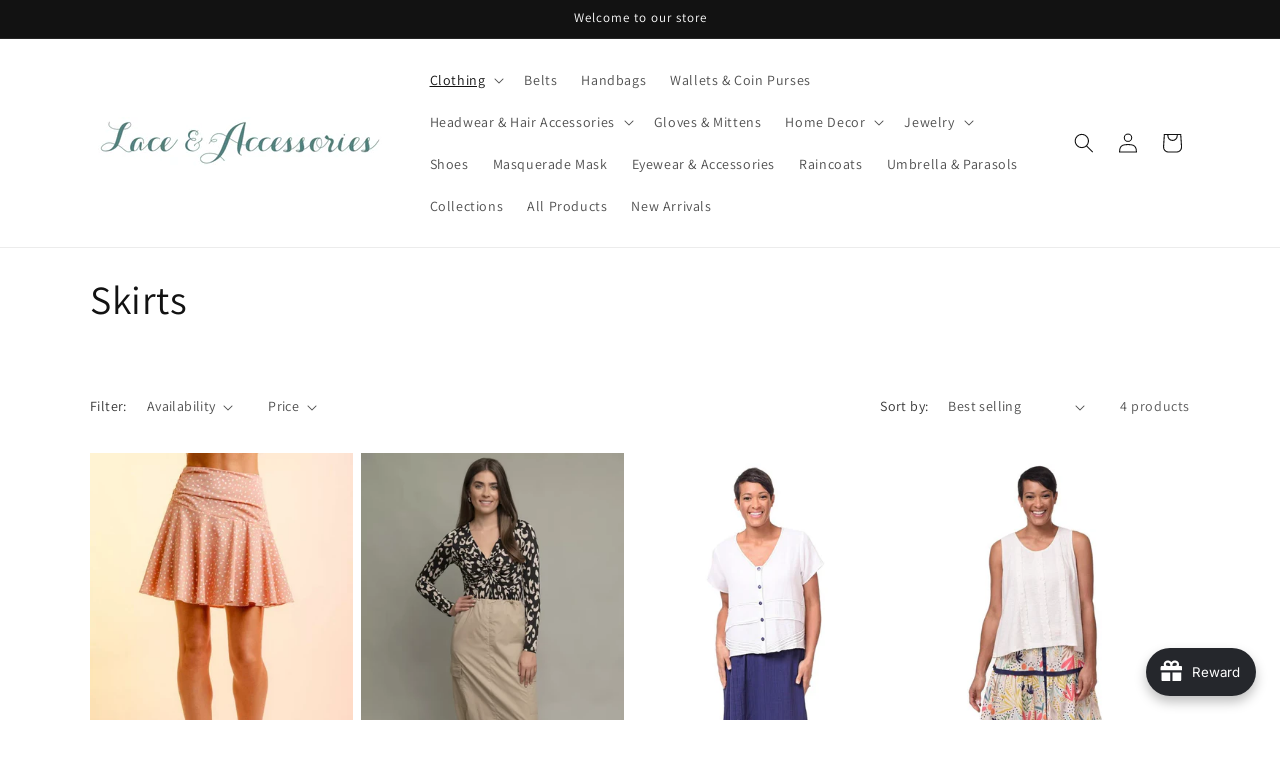

--- FILE ---
content_type: application/x-javascript; charset=utf-8
request_url: https://bundler.nice-team.net/app/shop/status/lace-accessories-4520.myshopify.com.js?1768861550
body_size: -356
content:
var bundler_settings_updated='1725020558';